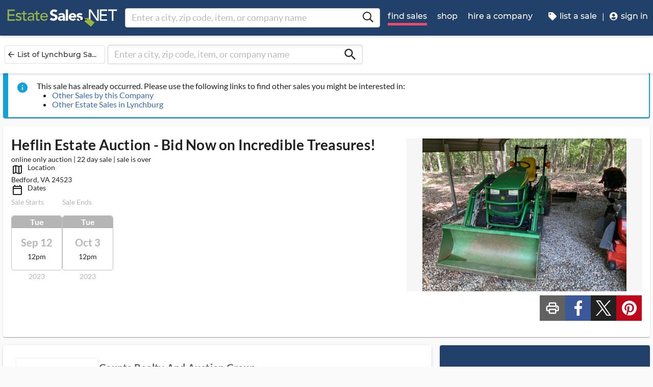

--- FILE ---
content_type: application/javascript
request_url: https://dfm0jp10ki2dt.cloudfront.net/runtime.729dab55094f86eb.js
body_size: 6998
content:
(()=>{"use strict";var e,f={},b={};function _(e){var c=b[e];if(void 0!==c)return c.exports;var a=b[e]={id:e,loaded:!1,exports:{}};return f[e].call(a.exports,a,a.exports,_),a.loaded=!0,a.exports}_.m=f,_.amdO={},e=[],_.O=(c,a,t,p)=>{if(!a){var s=1/0;for(o=0;o<e.length;o++){for(var[a,t,p]=e[o],l=!0,r=0;r<a.length;r++)(!1&p||s>=p)&&Object.keys(_.O).every(u=>_.O[u](a[r]))?a.splice(r--,1):(l=!1,p<s&&(s=p));if(l){e.splice(o--,1);var d=t();void 0!==d&&(c=d)}}return c}p=p||0;for(var o=e.length;o>0&&e[o-1][2]>p;o--)e[o]=e[o-1];e[o]=[a,t,p]},_.n=e=>{var c=e&&e.__esModule?()=>e.default:()=>e;return _.d(c,{a:c}),c},(()=>{var c,e=Object.getPrototypeOf?a=>Object.getPrototypeOf(a):a=>a.__proto__;_.t=function(a,t){if(1&t&&(a=this(a)),8&t||"object"==typeof a&&a&&(4&t&&a.__esModule||16&t&&"function"==typeof a.then))return a;var p=Object.create(null);_.r(p);var o={};c=c||[null,e({}),e([]),e(e)];for(var s=2&t&&a;"object"==typeof s&&!~c.indexOf(s);s=e(s))Object.getOwnPropertyNames(s).forEach(l=>o[l]=()=>a[l]);return o.default=()=>a,_.d(p,o),p}})(),_.d=(e,c)=>{for(var a in c)_.o(c,a)&&!_.o(e,a)&&Object.defineProperty(e,a,{enumerable:!0,get:c[a]})},_.f={},_.e=e=>Promise.all(Object.keys(_.f).reduce((c,a)=>(_.f[a](e,c),c),[])),_.u=e=>e+"."+{common:"253ec5b2e2a646f7","src_app_common_modules_lazy-loaded-super-components_lazy-loaded-super-components_module_ts":"ff98fc0f8fc2fb94","default-src_app_common_modules_image-uploader_image-uploader_module_ts":"ba619046ae5ba0cb","src_app_style-guide_style-guide_module_ts":"c5cc9feea79effc4","src_app_companies_external_companies-external_module_ts":"833ced1923a51425","src_app_account-home_account-home_module_ts":"56fffa3874de377f","src_app_account-management_company-sale-notification-settings_company-sale-notification-setti-5f776f":"ced6bea1d68fd4cd","src_app_account-management_settings_settings_module_ts":"cf1083412c5b1395","src_app_account-management_sale-notification-settings_sale-notification-settings_module_ts":"1e0c3ade4bd430ea","src_app_account-management_confirm-email_confirm-email_module_ts":"8d68a42d48c0607b","src_app_account-management_forgot-password_forgot-password_module_ts":"5c8f6e56ffe28bff","src_app_account-management_quick-unsubscribe_quick-unsubscribe_module_ts":"0d43ca1872ca400a","src_app_account-management_reset-password_reset-password_module_ts":"159f8813e2badd24","src_app_account-management_restore-notifications_restore-notifications_module_ts":"9fab7b54d5955a4a","src_app_account-management_sign-in_sign-in_module_ts":"caeb609f93399f50","src_app_account-management_sign-in-to-send-message_sign-in-to-send-message_module_ts":"667770c8816cd413","src_app_account-management_sign-up_sign-up_module_ts":"3c0f303ea2263532","src_app_account-management_sign-up-sale-notifications_sign-up-sale-notifications_module_ts":"bef7c37c6e0464fb","src_app_admin_super-home_super-home_module_ts":"28cce48cbb590076","src_app_admin_auth-logs_auth-logs_module_ts":"55c3f4c137e24b33","src_app_admin_company-downgrades_company-downgrades_module_ts":"06ebcc84d9c1060a","src_app_admin_customer-support-schedules_customer-support-schedules_module_ts":"45a62526020db9b4","src_app_admin_ppc-exempt-domains_ppc-exempt-domains_module_ts":"f2e78db5bbc0f90a","default-src_app_common_shared_components_base-list-page_base-list-page_component_ts-src_app_c-b31274":"e0744e01b4e22c8b","src_app_admin_flagged-sales_flagged-sales_module_ts":"5ea0c43f165258b9","src_app_admin_international-sale-search_super-international-sale-search_module_ts":"2daacd3dccedfe61","src_app_admin_local-features_local-features_module_ts":"57813426311339c1","src_app_admin_missing-pages_missing-pages_module_ts":"4bb39deb6ae2244c","src_app_admin_nps-scores_nps-scores_module_ts":"6dedb0a2cfdcf8aa",src_app_admin_onboarding_onboarding_module_ts:"5d670a7415c1e87b","src_app_admin_org-franchises_org-franchises_module_ts":"2ff268c3b70fa787","src_app_admin_quickbooks-connect_quickbooks-connect_module_ts":"7b010fd1d3df5ac6","src_app_admin_sales-with-address-problems_sales-with-address-problems_module_ts":"4022db65f9b5f051","src_app_admin_search-email-results_search-email-results_module_ts":"a7ae72e3feaa43c5","src_app_admin_search-transactions_search-transactions_module_ts":"6678d05a73d82584","src_app_admin_send-test-email_send-test-email_module_ts":"59b3a7c19cb38f9f","src_app_admin_set-password_set-password_module_ts":"2c208adb710c9bd1","src_app_admin_spam-emails_spam-emails_module_ts":"b6ff070b0b6b8d4a","src_app_admin_super-tags_super-tags_module_ts":"a708e9ad0efa316b","src_app_admin_super-users_super-users_module_ts":"2fac3975485e81b9","src_app_admin_tag-pictures_tag-pictures_module_ts":"c4f8814d31626186","src_app_admin_watched-addresses_watched-addresses_module_ts":"e2698da92933b225","src_app_admin_transfer-sale_transfer-sale_module_ts":"8513939bda535c73","src_app_admin_users-likely-notified_users-likely-notified_module_ts":"a0230bbe574a8f1a","default-node_modules_angular_cdk_fesm2022_drag-drop_mjs":"4ff4497a6a1cb3d4","src_app_admin_vintage-testimonials_vintage-testimonials_module_ts":"a9908d6aa442080d","default-src_app_common_shared_components_base-list-page_base-list-page_component_ts-src_app_c-a4e736":"e95fb18e0e07239d","src_app_admin_email-announcements_email-announcements_module_ts":"f00472fc10c55449","src_app_admin_user-announcements_user-announcements_module_ts":"5d41a6fde4c481a1","default-src_app_advertise_advertise-company-package_advertise-company-package_component_ts-sr-806c97":"d264217a3d112252",src_app_advertise_advertise_module_ts:"2a1c90554cc8e5ba",src_app_browser_browser_module_ts:"ed41f4df192b3774","src_app_companies_account_company-advertising-reach_company-advertising-reach_module_ts":"fd4e277050f69b1e","src_app_companies_account_company-api-keys_company-api-keys_module_ts":"33d19247c464b950","src_app_companies_account_change-package_change-package_module_ts":"d01f3dd9dbb92658","default-src_app_common_standalone-components_line-graph_line-graph_component_ts-src_app_commo-651494":"fa97e9fa2ccd500f","src_app_companies_account_click-report_click-report_module_ts":"958dbcac100cb7e8","src_app_companies_account_package-downgrade_package-downgrade_module_ts":"afeddeaaf77b2f44","default-src_app_sales_shared_sales-shared_module_ts":"3de7b8f4eceab69f","src_app_companies_account_company-feedback_company-feedback_module_ts":"d44b35cbaec53222","src_app_companies_account_newsletter-users-download_newsletter-users-download_module_ts":"71c078588490000a","src_app_companies_account_company-nps_company-nps_module_ts":"4fc80e7ca7866618","src_app_companies_account_company-self-guided_company-self-guided_module_ts":"d23c99ea8aa9e82d","src_app_companies_account_company-payment-details_company-payment-details_module_ts":"f20cc35cd62c520f","src_app_companies_account_permission-level_permission-level_module_ts":"3bdc9807d771da9d","src_app_companies_account_org-settings_org-settings_module_ts":"230faffdd19eff6e","default-src_app_common_shared_forms_validators_ts-src_app_common_util_image-urls_ts-node_modu-f71e61":"1b68ccf829b98fef","src_app_companies_account_company-information_company-information_module_ts":"f057259249d6ba87","src_app_companies_account_company-testimonials_company-testimonials_module_ts":"dd100d4505fac7f4","default-src_app_sales_account_shared_sales-account-shared_module_ts":"ed06c5d57b8d0f79","src_app_companies_account_past-sales_past-sales_module_ts":"12631dcd8d43ae9e","src_app_companies_account_company-users_company-users_module_ts":"c1f2fc696864f5ae","src_app_companies_account_website-plugin_website-plugin_module_ts":"e57241805d029e15","src_app_companies_public_companies-state-list_companies-state-list_module_ts":"f65032ca24b27593","src_app_companies_public_submit-company-feedback_submit-company-feedback_module_ts":"35e42c7b725ff8ba","src_app_companies_public_company-send-message_company-send-message_module_ts":"35eb3df51ff3279e","src_app_companies_public_company-public-page_company-public-page_module_ts":"5bcf5b7d33bd7184","src_app_companies_public_companies-city-view_companies-city-view_module_ts":"be6d3c537627738d","src_app_companies_public_companies-metro-area-list_companies-metro-area-list_module_ts":"07787f0174cb30fd","src_app_companies_public_companies-home_companies-home_module_ts":"1ecea453d89196f7","src_app_companies_super_balance-adjustments_balance-adjustments_module_ts":"ae9a2ff3e31dc80a","src_app_companies_super_org-details_org-details_module_ts":"a6876cc1946e67f3",src_app_companies_super_discounts_discounts_module_ts:"ee334fc7e380b160","src_app_companies_super_org-featured-sales_org-featured-sales_module_ts":"1f09c8dc7d232ca8","default-src_app_common_standalone-components_markdown-display_markdown-display_component_ts-s-ea802a":"7a32ba4d02d51915","src_app_companies_super_org-history_org-history_module_ts":"aeea6615be22d5a9","src_app_companies_super_super-org-search_super-org-search_module_ts":"933891f09cb7ae24","src_app_companies_super_update-company-name_update-company-name_module_ts":"e4bbc794506c2260","src_app_companies_super_update-org-package-for-super_update-org-package-for-super_module_ts":"1ddbeb265abea526","src_app_admin_update-sale-mapping_update-sale-mapping_module_ts":"73ab3bf016167554","src_app_connect_connect-page_connect-page_module_ts":"61175c47297563a8","src_app_dynamic-content_public_blog_blog_module_ts":"ca13d761760bd37b","src_app_dynamic-content_public_grow_grow_module_ts":"216acd97e1098d40","src_app_dynamic-content_public_dynamic-page-markdown_dynamic-page-markdown_module_ts":"d7d5a9d2939cc66a","src_app_dynamic-content_super_dynamic-pages-manager_dynamic-pages-manager_module_ts":"dfd93413d070a14a","open-layers":"f8d58f4e3623eae7","default-src_app_common_modules_image-uploader_image-upload_image-upload_component_ts-src_app_-df91be":"29830790630ff5b9","default-src_app_leads_shared_leads-shared_module_ts":"acb2476168f10b43","src_app_leads_account_sale-request-edit_sale-request-edit_module_ts":"f68355cc1100ede2","src_app_leads_account_sale-request-confirm-email_sale-request-confirm-email_module_ts":"3d389f9644694242","src_app_leads_account_contacted-companies_contacted-companies_module_ts":"ca932327852271f2","src_app_leads_account_sale-request-thank-you_sale-request-thank-you_module_ts":"d6ab2e4f05cd8c81","src_app_leads_account_company-leads_company-leads_module_ts":"4633a9033ccd2e25","src_app_leads_account_company-lead-details_company-lead-details_module_ts":"8d2682adeaa2ce3b","src_app_leads_account_company-lead-settings_company-lead-settings_module_ts":"7a8e3b9109bf2b35","src_app_leads_public_sale-request-guide_sale-request-guide_module_ts":"b749e12cbbd63d77","src_app_leads_sale-request-wizard_sale-request-wizard_module_ts":"2cb8b7ddb8e757c8","src_app_legacy-errors_legacy-errors_module_ts":"7ab6bb778865ec41",src_app_pages_pages_module_ts:"8618c8b0a67c4b2e","src_app_sales_account_beta-upload_beta-upload_module_ts":"03b9233e57b52254","src_app_sales_account_deleted-sales_deleted-sales_module_ts":"dcd81af20bbc4416","src_app_sales_account_deleted-private-sales_deleted-private-sales_module_ts":"4aeb0624e6f72d16","src_app_sales_account_favorited-sales_favorited-sales_module_ts":"bdf4fe6729d205b1","default-src_app_common_core_services_client-notification_service_ts":"230296b116d393c1","src_app_sales_account_line-number-check-in-status_line-number-check-in-status_module_ts":"5ed09c91c731adae","src_app_sales_account_sale-view-report_sale-view-report_module_ts":"6fdde952e0c0e57f","src_app_sales_account_org-manage-line-numbers_org-manage-line-numbers_module_ts":"c421fc00d6fe31b2","src_app_sales_account_org-manage-line-number-reservations_org-manage-line-number-reservations-ab00c2":"eb577fa4e75062a0","src_app_sales_account_traditional-sale-wizard_traditional-sale-wizard_module_ts":"9ce18c28b7769688","src_app_sales_account_org-auction-licenses_org-auction-licenses_module_ts":"c46b16b076e80bac","src_app_sales_account_org-bids_org-bids_module_ts":"c8776d3392d0a6cd",src_app_sales_account_clients_clients_module_ts:"fbea899d94b02c31","src_app_sales_account_org-dynamic-pricing_org-dynamic-pricing_module_ts":"9f68626409533a20","src_app_sales_account_org-marketplace-general-settings_org-marketplace-general-settings_module_ts":"8a347c03f1b8d51b","src_app_sales_account_org-marketplace-intro_org-marketplace-intro_module_ts":"99d60f068a4f5186","src_app_sales_account_org-payment-processors_org-payment-processors_module_ts":"4082ffb0b97c3559","default-src_app_common_standalone-components_ngx-input-datepicker_ngx-input-datepicker_component_ts":"5add1d017e0ebb7b","src_app_sales_account_org-online-sale-wizard_org-online-sale-wizard_module_ts":"41a19d77d43d6890","src_app_sales_account_org-marketplace-settings_org-marketplace-settings_module_ts":"e25f205c33e4a0e9","src_app_sales_account_order-management_order-management_module_ts":"c7f629afc9021941","src_app_sales_account_sales-breakdown-report_sales-breakdown-report_module_ts":"2b9990db4644f019","src_app_sales_account_org-past-sales_org-past-sales_module_ts":"4ef32c716120d309","src_app_sales_account_org-shipping-wizard_org-shipping-wizard_module_ts":"9e240f8fa6122c0c","src_app_sales_account_org-shippo-carriers_org-shippo-carriers_module_ts":"c678206235e36257","src_app_sales_account_sales-tax-nexus-management_sales-tax-nexus-management_module_ts":"79e5778f683c7d05","src_app_sales_account_org-tax-report_org-tax-report_module_ts":"e2826e53236475a2","src_app_sales_account_bid-management_bid-management_module_ts":"59331431734c8a4e","src_app_sales_public_sales-state-list_sales-state-list_module_ts":"8cef1dc670bda2d4","default-src_app_sales_public_shared_sales-public-shared_module_ts":"6e27551ed07ced5b","default-src_app_common_modules_sale-map-with-overlay_sale-map-with-overlay_module_ts-src_app_-711ccb":"cde9197e77961097","src_app_sales_public_favorite-sales_favorite-sales_module_ts":"621e7a5f47ec8bff","src_app_sales_public_featured-sales_featured-sales_module_ts":"07a569c5ccaaf851","src_app_common_util_image-urls_ts-src_app_sales_public_international-sales_international-sale-a5c075":"83632fe81ceac0eb","src_app_sales_public_international-sales_international-sales-list_module_ts":"a89229d82ca5681c","default-src_app_common_shared_components_mat-login-signup_mat-login-signup_component_ts-src_a-e870d5":"a92d7e846c4cabfb","src_app_common_util_image-urls_ts-src_app_sales_public_sale-view_sale-view_module_ts":"6adb5b92aedd2384","src_app_common_shared_forms_validators_ts-src_app_sales_public_sale-line-numbers_sale-line-nu-f07865":"72a18ac61fe5d9fe","src_app_sales_public_online-sale-view_online-sale-view_module_ts":"8aa70b5dd969c450","src_app_sales_public_city-view_city-view_module_ts":"1a3be8ac72509d69","src_app_sales_public_sales-metro-area-list_sales-metro-area-list_module_ts":"707b608da27af4b9","src_app_sales_public_marketplace-landing_marketplace-landing_module_ts":"6f01c639b35faaa3","src_app_sales_public_item-view_item-view_module_ts":"cabc9ddc33092675","src_app_sales_public_item-bid-history_item-bid-history_module_ts":"bde87fb72a91d348","src_app_sales_public_item-checkout_item-checkout_module_ts":"ab7990862cd19087","src_app_sales_super_blocked-buyers_blocked-buyers_module_ts":"f60c230c312268f5","src_app_sales_super_items-without-tags_items-without-tags_module_ts":"2fce37c988ecdd5b","src_app_sales_super_super-item-search_super-item-search_module_ts":"c2cb04961916dd49","src_app_sales_super_traditional-sale-history_traditional-sale-history_module_ts":"93769d3d0017aa74","src_app_sales_super_super-sale-search_super-sale-search_module_ts":"be27eafdf02fef18","src_app_sales_super_pricing-adjustments_pricing-adjustments_module_ts":"45e0ba4e7266ed04","src_app_search_account_treasure-tracker_treasure-tracker_module_ts":"52c9bc3fe20fab24",src_app_search_public_search_search_module_ts:"392dcb5972193c34","src_app_users_account_accept-terms_accept-terms_module_ts":"66a8cafc8bc9b304",src_app_users_account_announcements_announcements_module_ts:"26d1e13f57a9d589","src_app_users_account_choose-company_choose-company_module_ts":"d292f77692972b6c","src_app_users_account_payment-method-management_payment-method-management_module_ts":"12e1b3423981d8f6","src_app_users_account_shipping-address-management_shipping-address-management_module_ts":"d53bd68544d43c05","src_app_users_account_update-password_update-password_module_ts":"365c2d0db25ff853","src_app_users_account_user-profile_user-profile_module_ts":"b1114368e715dda7",src_app_users_account_transactions_transactions_module_ts:"a9003bbe3984ed72","src_app_users_super_user-details_user-details_module_ts":"a5f84a60853063b7","src_app_users_super_user-history_user-history_module_ts":"d260ac79a6b956e1","src_app_users_super_user-featured-sales_user-featured-sales_module_ts":"cf5a74bf6fddaa39","src_app_users_super_super-user-search_super-user-search_module_ts":"2116d50eaac9efe5","default-node_modules_quill_blots_inline_js":"05cab11fac5fe8c3","default-node_modules_quill_core_js":"8bcabe8063228238",node_modules_quill_quill_js:"fe2ac19e034e5ee2","src_app_common_shared_components_quill-editor_quill-image-tooltip_image-tooltip_quill-module_ts":"7f9605831e64d47e",node_modules_heic2any_dist_heic2any_js:"9c04418af5441d44","src_app_companies_external_website-subscribe_website-subscribe_module_ts":"a98302febfccd621","src_app_companies_external_website-sales_website-sales_module_ts":"ca56f1fc74c1e535","src_app_dynamic-content_public_blog_blog-post_blog-post_module_ts":"26968627d4a6df3e","src_app_common_shared_components_quill-editor_quill-image-tooltip_image-tooltip_ts":"5e0c112006e466ad",node_modules_quill_core_emitter_js:"7774a3749174c5b6","src_app_common_shared_components_quill-editor_quill-image-tooltip_image-blot-with-src-alt_ts":"89fbf4a5479f2224"}[e]+".js",_.miniCssF=e=>{},_.o=(e,c)=>Object.prototype.hasOwnProperty.call(e,c),(()=>{var e={},c="client:";_.l=(a,t,p,o)=>{if(e[a])e[a].push(t);else{var s,l;if(void 0!==p)for(var r=document.getElementsByTagName("script"),d=0;d<r.length;d++){var n=r[d];if(n.getAttribute("src")==a||n.getAttribute("data-webpack")==c+p){s=n;break}}s||(l=!0,(s=document.createElement("script")).type="module",s.charset="utf-8",s.timeout=120,_.nc&&s.setAttribute("nonce",_.nc),s.setAttribute("data-webpack",c+p),s.src=_.tu(a)),e[a]=[t];var i=(g,u)=>{s.onerror=s.onload=null,clearTimeout(m);var y=e[a];if(delete e[a],s.parentNode&&s.parentNode.removeChild(s),y&&y.forEach(h=>h(u)),g)return g(u)},m=setTimeout(i.bind(null,void 0,{type:"timeout",target:s}),12e4);s.onerror=i.bind(null,s.onerror),s.onload=i.bind(null,s.onload),l&&document.head.appendChild(s)}}})(),_.r=e=>{typeof Symbol<"u"&&Symbol.toStringTag&&Object.defineProperty(e,Symbol.toStringTag,{value:"Module"}),Object.defineProperty(e,"__esModule",{value:!0})},_.nmd=e=>(e.paths=[],e.children||(e.children=[]),e),(()=>{var e;_.tt=()=>(void 0===e&&(e={createScriptURL:c=>c},typeof trustedTypes<"u"&&trustedTypes.createPolicy&&(e=trustedTypes.createPolicy("angular#bundler",e))),e)})(),_.tu=e=>_.tt().createScriptURL(e),_.p="",(()=>{var e={runtime:0};_.f.j=(t,p)=>{var o=_.o(e,t)?e[t]:void 0;if(0!==o)if(o)p.push(o[2]);else if("runtime"!=t){var s=new Promise((n,i)=>o=e[t]=[n,i]);p.push(o[2]=s);var l=_.p+_.u(t),r=new Error;_.l(l,n=>{if(_.o(e,t)&&(0!==(o=e[t])&&(e[t]=void 0),o)){var i=n&&("load"===n.type?"missing":n.type),m=n&&n.target&&n.target.src;r.message="Loading chunk "+t+" failed.\n("+i+": "+m+")",r.name="ChunkLoadError",r.type=i,r.request=m,o[1](r)}},"chunk-"+t,t)}else e[t]=0},_.O.j=t=>0===e[t];var c=(t,p)=>{var r,d,[o,s,l]=p,n=0;if(o.some(m=>0!==e[m])){for(r in s)_.o(s,r)&&(_.m[r]=s[r]);if(l)var i=l(_)}for(t&&t(p);n<o.length;n++)_.o(e,d=o[n])&&e[d]&&e[d][0](),e[d]=0;return _.O(i)},a=self.webpackChunkclient=self.webpackChunkclient||[];a.forEach(c.bind(null,0)),a.push=c.bind(null,a.push.bind(a))})()})();
//# sourceMappingURL=https://www.estatesales.net/runtime.729dab55094f86eb.js.map